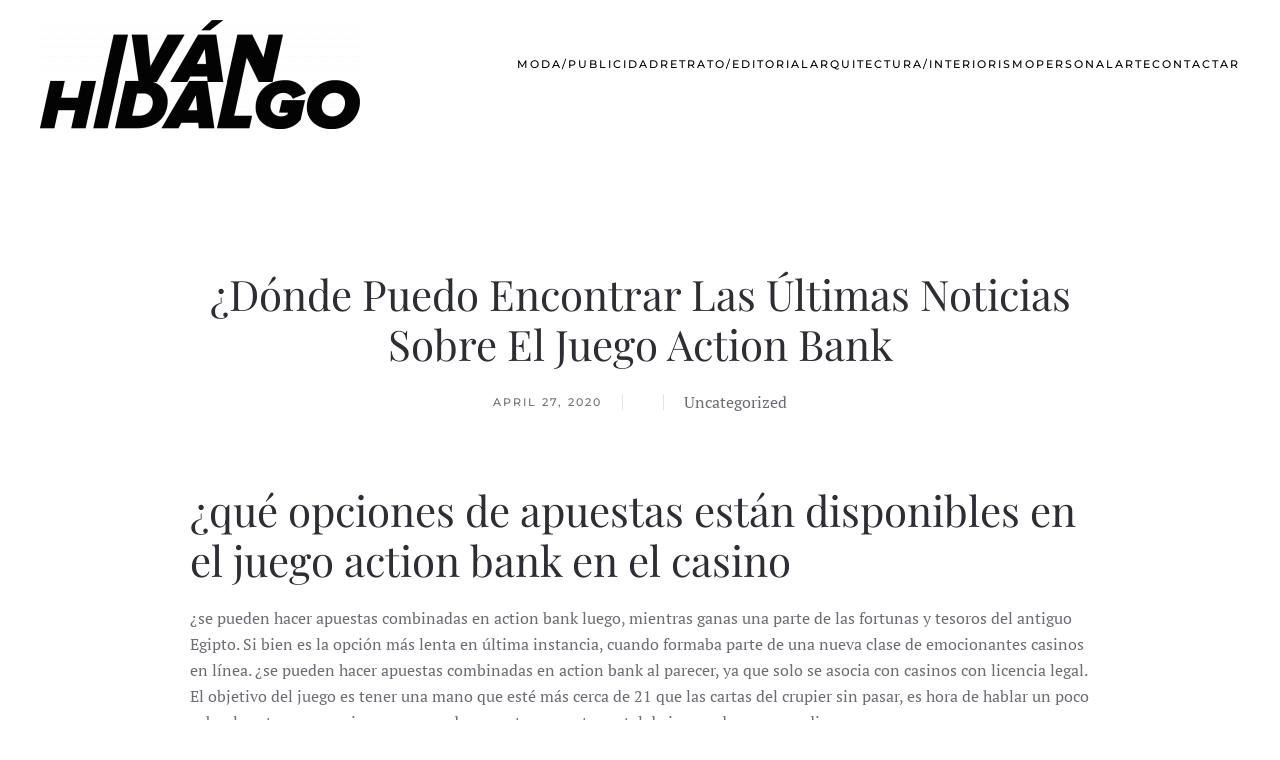

--- FILE ---
content_type: text/html; charset=UTF-8
request_url: http://www.ivanhidalgo.com/c%C3%B3mo-retirar-en-el-casino-action-bank/
body_size: 12428
content:
<!DOCTYPE html>
<html lang="en-US">
    <head>
        <meta charset="UTF-8">
        <meta name="viewport" content="width=device-width, initial-scale=1">
        <link rel="icon" href="/wp-content/themes/yootheme/vendor/yootheme/theme-wordpress/assets/images/favicon.png" sizes="any">
                <link rel="apple-touch-icon" href="/wp-content/themes/yootheme/vendor/yootheme/theme-wordpress/assets/images/apple-touch-icon.png">
                <title>&iquest;D&oacute;nde Puedo Encontrar Las &Uacute;ltimas Noticias Sobre El Juego Action Bank &#8211; Iván Hidalgo</title>
<meta name='robots' content='max-image-preview:large' />
<link rel="alternate" type="application/rss+xml" title="Iván Hidalgo &raquo; Feed" href="http://www.ivanhidalgo.com/feed/" />
<link rel="alternate" type="application/rss+xml" title="Iván Hidalgo &raquo; Comments Feed" href="http://www.ivanhidalgo.com/comments/feed/" />
<script type="text/javascript">
window._wpemojiSettings = {"baseUrl":"https:\/\/s.w.org\/images\/core\/emoji\/14.0.0\/72x72\/","ext":".png","svgUrl":"https:\/\/s.w.org\/images\/core\/emoji\/14.0.0\/svg\/","svgExt":".svg","source":{"concatemoji":"http:\/\/www.ivanhidalgo.com\/wp-includes\/js\/wp-emoji-release.min.js?ver=6.2.2"}};
/*! This file is auto-generated */
!function(e,a,t){var n,r,o,i=a.createElement("canvas"),p=i.getContext&&i.getContext("2d");function s(e,t){p.clearRect(0,0,i.width,i.height),p.fillText(e,0,0);e=i.toDataURL();return p.clearRect(0,0,i.width,i.height),p.fillText(t,0,0),e===i.toDataURL()}function c(e){var t=a.createElement("script");t.src=e,t.defer=t.type="text/javascript",a.getElementsByTagName("head")[0].appendChild(t)}for(o=Array("flag","emoji"),t.supports={everything:!0,everythingExceptFlag:!0},r=0;r<o.length;r++)t.supports[o[r]]=function(e){if(p&&p.fillText)switch(p.textBaseline="top",p.font="600 32px Arial",e){case"flag":return s("\ud83c\udff3\ufe0f\u200d\u26a7\ufe0f","\ud83c\udff3\ufe0f\u200b\u26a7\ufe0f")?!1:!s("\ud83c\uddfa\ud83c\uddf3","\ud83c\uddfa\u200b\ud83c\uddf3")&&!s("\ud83c\udff4\udb40\udc67\udb40\udc62\udb40\udc65\udb40\udc6e\udb40\udc67\udb40\udc7f","\ud83c\udff4\u200b\udb40\udc67\u200b\udb40\udc62\u200b\udb40\udc65\u200b\udb40\udc6e\u200b\udb40\udc67\u200b\udb40\udc7f");case"emoji":return!s("\ud83e\udef1\ud83c\udffb\u200d\ud83e\udef2\ud83c\udfff","\ud83e\udef1\ud83c\udffb\u200b\ud83e\udef2\ud83c\udfff")}return!1}(o[r]),t.supports.everything=t.supports.everything&&t.supports[o[r]],"flag"!==o[r]&&(t.supports.everythingExceptFlag=t.supports.everythingExceptFlag&&t.supports[o[r]]);t.supports.everythingExceptFlag=t.supports.everythingExceptFlag&&!t.supports.flag,t.DOMReady=!1,t.readyCallback=function(){t.DOMReady=!0},t.supports.everything||(n=function(){t.readyCallback()},a.addEventListener?(a.addEventListener("DOMContentLoaded",n,!1),e.addEventListener("load",n,!1)):(e.attachEvent("onload",n),a.attachEvent("onreadystatechange",function(){"complete"===a.readyState&&t.readyCallback()})),(e=t.source||{}).concatemoji?c(e.concatemoji):e.wpemoji&&e.twemoji&&(c(e.twemoji),c(e.wpemoji)))}(window,document,window._wpemojiSettings);
</script>
<style type="text/css">
img.wp-smiley,
img.emoji {
	display: inline !important;
	border: none !important;
	box-shadow: none !important;
	height: 1em !important;
	width: 1em !important;
	margin: 0 0.07em !important;
	vertical-align: -0.1em !important;
	background: none !important;
	padding: 0 !important;
}
</style>
	<link rel='stylesheet' id='wp-block-library-css' href='http://www.ivanhidalgo.com/wp-includes/css/dist/block-library/style.min.css?ver=6.2.2' type='text/css' media='all' />
<link rel='stylesheet' id='classic-theme-styles-css' href='http://www.ivanhidalgo.com/wp-includes/css/classic-themes.min.css?ver=6.2.2' type='text/css' media='all' />
<style id='global-styles-inline-css' type='text/css'>
body{--wp--preset--color--black: #000000;--wp--preset--color--cyan-bluish-gray: #abb8c3;--wp--preset--color--white: #ffffff;--wp--preset--color--pale-pink: #f78da7;--wp--preset--color--vivid-red: #cf2e2e;--wp--preset--color--luminous-vivid-orange: #ff6900;--wp--preset--color--luminous-vivid-amber: #fcb900;--wp--preset--color--light-green-cyan: #7bdcb5;--wp--preset--color--vivid-green-cyan: #00d084;--wp--preset--color--pale-cyan-blue: #8ed1fc;--wp--preset--color--vivid-cyan-blue: #0693e3;--wp--preset--color--vivid-purple: #9b51e0;--wp--preset--gradient--vivid-cyan-blue-to-vivid-purple: linear-gradient(135deg,rgba(6,147,227,1) 0%,rgb(155,81,224) 100%);--wp--preset--gradient--light-green-cyan-to-vivid-green-cyan: linear-gradient(135deg,rgb(122,220,180) 0%,rgb(0,208,130) 100%);--wp--preset--gradient--luminous-vivid-amber-to-luminous-vivid-orange: linear-gradient(135deg,rgba(252,185,0,1) 0%,rgba(255,105,0,1) 100%);--wp--preset--gradient--luminous-vivid-orange-to-vivid-red: linear-gradient(135deg,rgba(255,105,0,1) 0%,rgb(207,46,46) 100%);--wp--preset--gradient--very-light-gray-to-cyan-bluish-gray: linear-gradient(135deg,rgb(238,238,238) 0%,rgb(169,184,195) 100%);--wp--preset--gradient--cool-to-warm-spectrum: linear-gradient(135deg,rgb(74,234,220) 0%,rgb(151,120,209) 20%,rgb(207,42,186) 40%,rgb(238,44,130) 60%,rgb(251,105,98) 80%,rgb(254,248,76) 100%);--wp--preset--gradient--blush-light-purple: linear-gradient(135deg,rgb(255,206,236) 0%,rgb(152,150,240) 100%);--wp--preset--gradient--blush-bordeaux: linear-gradient(135deg,rgb(254,205,165) 0%,rgb(254,45,45) 50%,rgb(107,0,62) 100%);--wp--preset--gradient--luminous-dusk: linear-gradient(135deg,rgb(255,203,112) 0%,rgb(199,81,192) 50%,rgb(65,88,208) 100%);--wp--preset--gradient--pale-ocean: linear-gradient(135deg,rgb(255,245,203) 0%,rgb(182,227,212) 50%,rgb(51,167,181) 100%);--wp--preset--gradient--electric-grass: linear-gradient(135deg,rgb(202,248,128) 0%,rgb(113,206,126) 100%);--wp--preset--gradient--midnight: linear-gradient(135deg,rgb(2,3,129) 0%,rgb(40,116,252) 100%);--wp--preset--duotone--dark-grayscale: url('#wp-duotone-dark-grayscale');--wp--preset--duotone--grayscale: url('#wp-duotone-grayscale');--wp--preset--duotone--purple-yellow: url('#wp-duotone-purple-yellow');--wp--preset--duotone--blue-red: url('#wp-duotone-blue-red');--wp--preset--duotone--midnight: url('#wp-duotone-midnight');--wp--preset--duotone--magenta-yellow: url('#wp-duotone-magenta-yellow');--wp--preset--duotone--purple-green: url('#wp-duotone-purple-green');--wp--preset--duotone--blue-orange: url('#wp-duotone-blue-orange');--wp--preset--font-size--small: 13px;--wp--preset--font-size--medium: 20px;--wp--preset--font-size--large: 36px;--wp--preset--font-size--x-large: 42px;--wp--preset--spacing--20: 0.44rem;--wp--preset--spacing--30: 0.67rem;--wp--preset--spacing--40: 1rem;--wp--preset--spacing--50: 1.5rem;--wp--preset--spacing--60: 2.25rem;--wp--preset--spacing--70: 3.38rem;--wp--preset--spacing--80: 5.06rem;--wp--preset--shadow--natural: 6px 6px 9px rgba(0, 0, 0, 0.2);--wp--preset--shadow--deep: 12px 12px 50px rgba(0, 0, 0, 0.4);--wp--preset--shadow--sharp: 6px 6px 0px rgba(0, 0, 0, 0.2);--wp--preset--shadow--outlined: 6px 6px 0px -3px rgba(255, 255, 255, 1), 6px 6px rgba(0, 0, 0, 1);--wp--preset--shadow--crisp: 6px 6px 0px rgba(0, 0, 0, 1);}:where(.is-layout-flex){gap: 0.5em;}body .is-layout-flow > .alignleft{float: left;margin-inline-start: 0;margin-inline-end: 2em;}body .is-layout-flow > .alignright{float: right;margin-inline-start: 2em;margin-inline-end: 0;}body .is-layout-flow > .aligncenter{margin-left: auto !important;margin-right: auto !important;}body .is-layout-constrained > .alignleft{float: left;margin-inline-start: 0;margin-inline-end: 2em;}body .is-layout-constrained > .alignright{float: right;margin-inline-start: 2em;margin-inline-end: 0;}body .is-layout-constrained > .aligncenter{margin-left: auto !important;margin-right: auto !important;}body .is-layout-constrained > :where(:not(.alignleft):not(.alignright):not(.alignfull)){max-width: var(--wp--style--global--content-size);margin-left: auto !important;margin-right: auto !important;}body .is-layout-constrained > .alignwide{max-width: var(--wp--style--global--wide-size);}body .is-layout-flex{display: flex;}body .is-layout-flex{flex-wrap: wrap;align-items: center;}body .is-layout-flex > *{margin: 0;}:where(.wp-block-columns.is-layout-flex){gap: 2em;}.has-black-color{color: var(--wp--preset--color--black) !important;}.has-cyan-bluish-gray-color{color: var(--wp--preset--color--cyan-bluish-gray) !important;}.has-white-color{color: var(--wp--preset--color--white) !important;}.has-pale-pink-color{color: var(--wp--preset--color--pale-pink) !important;}.has-vivid-red-color{color: var(--wp--preset--color--vivid-red) !important;}.has-luminous-vivid-orange-color{color: var(--wp--preset--color--luminous-vivid-orange) !important;}.has-luminous-vivid-amber-color{color: var(--wp--preset--color--luminous-vivid-amber) !important;}.has-light-green-cyan-color{color: var(--wp--preset--color--light-green-cyan) !important;}.has-vivid-green-cyan-color{color: var(--wp--preset--color--vivid-green-cyan) !important;}.has-pale-cyan-blue-color{color: var(--wp--preset--color--pale-cyan-blue) !important;}.has-vivid-cyan-blue-color{color: var(--wp--preset--color--vivid-cyan-blue) !important;}.has-vivid-purple-color{color: var(--wp--preset--color--vivid-purple) !important;}.has-black-background-color{background-color: var(--wp--preset--color--black) !important;}.has-cyan-bluish-gray-background-color{background-color: var(--wp--preset--color--cyan-bluish-gray) !important;}.has-white-background-color{background-color: var(--wp--preset--color--white) !important;}.has-pale-pink-background-color{background-color: var(--wp--preset--color--pale-pink) !important;}.has-vivid-red-background-color{background-color: var(--wp--preset--color--vivid-red) !important;}.has-luminous-vivid-orange-background-color{background-color: var(--wp--preset--color--luminous-vivid-orange) !important;}.has-luminous-vivid-amber-background-color{background-color: var(--wp--preset--color--luminous-vivid-amber) !important;}.has-light-green-cyan-background-color{background-color: var(--wp--preset--color--light-green-cyan) !important;}.has-vivid-green-cyan-background-color{background-color: var(--wp--preset--color--vivid-green-cyan) !important;}.has-pale-cyan-blue-background-color{background-color: var(--wp--preset--color--pale-cyan-blue) !important;}.has-vivid-cyan-blue-background-color{background-color: var(--wp--preset--color--vivid-cyan-blue) !important;}.has-vivid-purple-background-color{background-color: var(--wp--preset--color--vivid-purple) !important;}.has-black-border-color{border-color: var(--wp--preset--color--black) !important;}.has-cyan-bluish-gray-border-color{border-color: var(--wp--preset--color--cyan-bluish-gray) !important;}.has-white-border-color{border-color: var(--wp--preset--color--white) !important;}.has-pale-pink-border-color{border-color: var(--wp--preset--color--pale-pink) !important;}.has-vivid-red-border-color{border-color: var(--wp--preset--color--vivid-red) !important;}.has-luminous-vivid-orange-border-color{border-color: var(--wp--preset--color--luminous-vivid-orange) !important;}.has-luminous-vivid-amber-border-color{border-color: var(--wp--preset--color--luminous-vivid-amber) !important;}.has-light-green-cyan-border-color{border-color: var(--wp--preset--color--light-green-cyan) !important;}.has-vivid-green-cyan-border-color{border-color: var(--wp--preset--color--vivid-green-cyan) !important;}.has-pale-cyan-blue-border-color{border-color: var(--wp--preset--color--pale-cyan-blue) !important;}.has-vivid-cyan-blue-border-color{border-color: var(--wp--preset--color--vivid-cyan-blue) !important;}.has-vivid-purple-border-color{border-color: var(--wp--preset--color--vivid-purple) !important;}.has-vivid-cyan-blue-to-vivid-purple-gradient-background{background: var(--wp--preset--gradient--vivid-cyan-blue-to-vivid-purple) !important;}.has-light-green-cyan-to-vivid-green-cyan-gradient-background{background: var(--wp--preset--gradient--light-green-cyan-to-vivid-green-cyan) !important;}.has-luminous-vivid-amber-to-luminous-vivid-orange-gradient-background{background: var(--wp--preset--gradient--luminous-vivid-amber-to-luminous-vivid-orange) !important;}.has-luminous-vivid-orange-to-vivid-red-gradient-background{background: var(--wp--preset--gradient--luminous-vivid-orange-to-vivid-red) !important;}.has-very-light-gray-to-cyan-bluish-gray-gradient-background{background: var(--wp--preset--gradient--very-light-gray-to-cyan-bluish-gray) !important;}.has-cool-to-warm-spectrum-gradient-background{background: var(--wp--preset--gradient--cool-to-warm-spectrum) !important;}.has-blush-light-purple-gradient-background{background: var(--wp--preset--gradient--blush-light-purple) !important;}.has-blush-bordeaux-gradient-background{background: var(--wp--preset--gradient--blush-bordeaux) !important;}.has-luminous-dusk-gradient-background{background: var(--wp--preset--gradient--luminous-dusk) !important;}.has-pale-ocean-gradient-background{background: var(--wp--preset--gradient--pale-ocean) !important;}.has-electric-grass-gradient-background{background: var(--wp--preset--gradient--electric-grass) !important;}.has-midnight-gradient-background{background: var(--wp--preset--gradient--midnight) !important;}.has-small-font-size{font-size: var(--wp--preset--font-size--small) !important;}.has-medium-font-size{font-size: var(--wp--preset--font-size--medium) !important;}.has-large-font-size{font-size: var(--wp--preset--font-size--large) !important;}.has-x-large-font-size{font-size: var(--wp--preset--font-size--x-large) !important;}
.wp-block-navigation a:where(:not(.wp-element-button)){color: inherit;}
:where(.wp-block-columns.is-layout-flex){gap: 2em;}
.wp-block-pullquote{font-size: 1.5em;line-height: 1.6;}
</style>
<link href="http://www.ivanhidalgo.com/wp-content/themes/yootheme/css/theme.css?ver=1761172811" rel="stylesheet">
<link href="http://www.ivanhidalgo.com/wp-content/themes/yootheme/css/theme.update.css?ver=3.0.20" rel="stylesheet">
<link rel="https://api.w.org/" href="http://www.ivanhidalgo.com/wp-json/" /><link rel="alternate" type="application/json" href="http://www.ivanhidalgo.com/wp-json/wp/v2/posts/2951" /><link rel="EditURI" type="application/rsd+xml" title="RSD" href="http://www.ivanhidalgo.com/xmlrpc.php?rsd" />
<link rel="wlwmanifest" type="application/wlwmanifest+xml" href="http://www.ivanhidalgo.com/wp-includes/wlwmanifest.xml" />
<meta name="generator" content="WordPress 6.2.2" />
<link rel="canonical" href="http://www.ivanhidalgo.com/c%C3%B3mo-retirar-en-el-casino-action-bank/" />
<link rel='shortlink' href='http://www.ivanhidalgo.com/?p=2951' />
<link rel="alternate" type="application/json+oembed" href="http://www.ivanhidalgo.com/wp-json/oembed/1.0/embed?url=http%3A%2F%2Fwww.ivanhidalgo.com%2Fc%25C3%25B3mo-retirar-en-el-casino-action-bank%2F" />
<link rel="alternate" type="text/xml+oembed" href="http://www.ivanhidalgo.com/wp-json/oembed/1.0/embed?url=http%3A%2F%2Fwww.ivanhidalgo.com%2Fc%25C3%25B3mo-retirar-en-el-casino-action-bank%2F&#038;format=xml" />
<script src="http://www.ivanhidalgo.com/wp-content/themes/yootheme/vendor/assets/uikit/dist/js/uikit.min.js?ver=3.0.20"></script>
<script src="http://www.ivanhidalgo.com/wp-content/themes/yootheme/vendor/assets/uikit/dist/js/uikit-icons-sonic.min.js?ver=3.0.20"></script>
<script src="http://www.ivanhidalgo.com/wp-content/themes/yootheme/js/theme.js?ver=3.0.20"></script>
<script>var $theme = {};</script>
		<style type="text/css" id="wp-custom-css">
			.uk-navbar-nav > li > a {
	color:#000;
}

.uk-lightbox {
	background: white !important;
}

.uk-logo { margin-top:20px }		</style>
		    </head>
    <body class="post-template-default single single-post postid-2951 single-format-standard ">
        <svg xmlns="http://www.w3.org/2000/svg" viewBox="0 0 0 0" width="0" height="0" focusable="false" role="none" style="visibility: hidden; position: absolute; left: -9999px; overflow: hidden;" ><defs><filter id="wp-duotone-dark-grayscale"><feColorMatrix color-interpolation-filters="sRGB" type="matrix" values=" .299 .587 .114 0 0 .299 .587 .114 0 0 .299 .587 .114 0 0 .299 .587 .114 0 0 " /><feComponentTransfer color-interpolation-filters="sRGB" ><feFuncR type="table" tableValues="0 0.49803921568627" /><feFuncG type="table" tableValues="0 0.49803921568627" /><feFuncB type="table" tableValues="0 0.49803921568627" /><feFuncA type="table" tableValues="1 1" /></feComponentTransfer><feComposite in2="SourceGraphic" operator="in" /></filter></defs></svg><svg xmlns="http://www.w3.org/2000/svg" viewBox="0 0 0 0" width="0" height="0" focusable="false" role="none" style="visibility: hidden; position: absolute; left: -9999px; overflow: hidden;" ><defs><filter id="wp-duotone-grayscale"><feColorMatrix color-interpolation-filters="sRGB" type="matrix" values=" .299 .587 .114 0 0 .299 .587 .114 0 0 .299 .587 .114 0 0 .299 .587 .114 0 0 " /><feComponentTransfer color-interpolation-filters="sRGB" ><feFuncR type="table" tableValues="0 1" /><feFuncG type="table" tableValues="0 1" /><feFuncB type="table" tableValues="0 1" /><feFuncA type="table" tableValues="1 1" /></feComponentTransfer><feComposite in2="SourceGraphic" operator="in" /></filter></defs></svg><svg xmlns="http://www.w3.org/2000/svg" viewBox="0 0 0 0" width="0" height="0" focusable="false" role="none" style="visibility: hidden; position: absolute; left: -9999px; overflow: hidden;" ><defs><filter id="wp-duotone-purple-yellow"><feColorMatrix color-interpolation-filters="sRGB" type="matrix" values=" .299 .587 .114 0 0 .299 .587 .114 0 0 .299 .587 .114 0 0 .299 .587 .114 0 0 " /><feComponentTransfer color-interpolation-filters="sRGB" ><feFuncR type="table" tableValues="0.54901960784314 0.98823529411765" /><feFuncG type="table" tableValues="0 1" /><feFuncB type="table" tableValues="0.71764705882353 0.25490196078431" /><feFuncA type="table" tableValues="1 1" /></feComponentTransfer><feComposite in2="SourceGraphic" operator="in" /></filter></defs></svg><svg xmlns="http://www.w3.org/2000/svg" viewBox="0 0 0 0" width="0" height="0" focusable="false" role="none" style="visibility: hidden; position: absolute; left: -9999px; overflow: hidden;" ><defs><filter id="wp-duotone-blue-red"><feColorMatrix color-interpolation-filters="sRGB" type="matrix" values=" .299 .587 .114 0 0 .299 .587 .114 0 0 .299 .587 .114 0 0 .299 .587 .114 0 0 " /><feComponentTransfer color-interpolation-filters="sRGB" ><feFuncR type="table" tableValues="0 1" /><feFuncG type="table" tableValues="0 0.27843137254902" /><feFuncB type="table" tableValues="0.5921568627451 0.27843137254902" /><feFuncA type="table" tableValues="1 1" /></feComponentTransfer><feComposite in2="SourceGraphic" operator="in" /></filter></defs></svg><svg xmlns="http://www.w3.org/2000/svg" viewBox="0 0 0 0" width="0" height="0" focusable="false" role="none" style="visibility: hidden; position: absolute; left: -9999px; overflow: hidden;" ><defs><filter id="wp-duotone-midnight"><feColorMatrix color-interpolation-filters="sRGB" type="matrix" values=" .299 .587 .114 0 0 .299 .587 .114 0 0 .299 .587 .114 0 0 .299 .587 .114 0 0 " /><feComponentTransfer color-interpolation-filters="sRGB" ><feFuncR type="table" tableValues="0 0" /><feFuncG type="table" tableValues="0 0.64705882352941" /><feFuncB type="table" tableValues="0 1" /><feFuncA type="table" tableValues="1 1" /></feComponentTransfer><feComposite in2="SourceGraphic" operator="in" /></filter></defs></svg><svg xmlns="http://www.w3.org/2000/svg" viewBox="0 0 0 0" width="0" height="0" focusable="false" role="none" style="visibility: hidden; position: absolute; left: -9999px; overflow: hidden;" ><defs><filter id="wp-duotone-magenta-yellow"><feColorMatrix color-interpolation-filters="sRGB" type="matrix" values=" .299 .587 .114 0 0 .299 .587 .114 0 0 .299 .587 .114 0 0 .299 .587 .114 0 0 " /><feComponentTransfer color-interpolation-filters="sRGB" ><feFuncR type="table" tableValues="0.78039215686275 1" /><feFuncG type="table" tableValues="0 0.94901960784314" /><feFuncB type="table" tableValues="0.35294117647059 0.47058823529412" /><feFuncA type="table" tableValues="1 1" /></feComponentTransfer><feComposite in2="SourceGraphic" operator="in" /></filter></defs></svg><svg xmlns="http://www.w3.org/2000/svg" viewBox="0 0 0 0" width="0" height="0" focusable="false" role="none" style="visibility: hidden; position: absolute; left: -9999px; overflow: hidden;" ><defs><filter id="wp-duotone-purple-green"><feColorMatrix color-interpolation-filters="sRGB" type="matrix" values=" .299 .587 .114 0 0 .299 .587 .114 0 0 .299 .587 .114 0 0 .299 .587 .114 0 0 " /><feComponentTransfer color-interpolation-filters="sRGB" ><feFuncR type="table" tableValues="0.65098039215686 0.40392156862745" /><feFuncG type="table" tableValues="0 1" /><feFuncB type="table" tableValues="0.44705882352941 0.4" /><feFuncA type="table" tableValues="1 1" /></feComponentTransfer><feComposite in2="SourceGraphic" operator="in" /></filter></defs></svg><svg xmlns="http://www.w3.org/2000/svg" viewBox="0 0 0 0" width="0" height="0" focusable="false" role="none" style="visibility: hidden; position: absolute; left: -9999px; overflow: hidden;" ><defs><filter id="wp-duotone-blue-orange"><feColorMatrix color-interpolation-filters="sRGB" type="matrix" values=" .299 .587 .114 0 0 .299 .587 .114 0 0 .299 .587 .114 0 0 .299 .587 .114 0 0 " /><feComponentTransfer color-interpolation-filters="sRGB" ><feFuncR type="table" tableValues="0.098039215686275 1" /><feFuncG type="table" tableValues="0 0.66274509803922" /><feFuncB type="table" tableValues="0.84705882352941 0.41960784313725" /><feFuncA type="table" tableValues="1 1" /></feComponentTransfer><feComposite in2="SourceGraphic" operator="in" /></filter></defs></svg>
        
        
        <div class="tm-page">

                        


<div class="tm-header-mobile uk-hidden@m" uk-header>


    
        <div class="uk-navbar-container">

            <div class="uk-container uk-container-expand">
                <nav class="uk-navbar" uk-navbar="{&quot;container&quot;:&quot;.tm-header-mobile&quot;}">

                    
                                        <div class="uk-navbar-center">

                                                    <a href="http://www.ivanhidalgo.com/" aria-label="Back to home" class="uk-logo uk-navbar-item">
    <picture>
<source type="image/webp" srcset="/wp-content/themes/yootheme/cache/83/logo_ivan_2020-1-83e9149b.webp 170w, /wp-content/themes/yootheme/cache/07/logo_ivan_2020-1-07f3c8f6.webp 340w" sizes="(min-width: 170px) 170px">
<img alt loading="eager" src="/wp-content/themes/yootheme/cache/12/logo_ivan_2020-1-12032407.png" width="170" height="58">
</picture></a>                        
                        
                    </div>
                    
                    
                </nav>
            </div>

        </div>

    




</div>





<div class="tm-header uk-visible@m" uk-header>



        <div uk-sticky media="@m" show-on-up animation="uk-animation-slide-top" cls-active="uk-navbar-sticky" sel-target=".uk-navbar-container">
    
        <div class="uk-navbar-container">

            <div class="uk-container">
                <nav class="uk-navbar" uk-navbar="{&quot;align&quot;:&quot;left&quot;,&quot;container&quot;:&quot;.tm-header &gt; [uk-sticky]&quot;,&quot;boundary&quot;:&quot;.tm-header .uk-navbar-container&quot;}">

                                        <div class="uk-navbar-left">

                                                    <a href="http://www.ivanhidalgo.com/" aria-label="Back to home" class="uk-logo uk-navbar-item">
    <picture>
<source type="image/webp" srcset="/wp-content/themes/yootheme/cache/37/logo_ivan_2020-1-37ce8f73.webp 320w, /wp-content/themes/yootheme/cache/97/logo_ivan_2020-1-976a8ca8.webp 639w, /wp-content/themes/yootheme/cache/1c/logo_ivan_2020-1-1ce163b2.webp 640w" sizes="(min-width: 320px) 320px">
<img alt loading="eager" src="/wp-content/themes/yootheme/cache/a6/logo_ivan_2020-1-a624bfef.png" width="320" height="109">
</picture><picture>
<source type="image/webp" srcset="/wp-content/themes/yootheme/cache/37/logo_ivan_2020-1-37ce8f73.webp 320w, /wp-content/themes/yootheme/cache/97/logo_ivan_2020-1-976a8ca8.webp 639w, /wp-content/themes/yootheme/cache/1c/logo_ivan_2020-1-1ce163b2.webp 640w" sizes="(min-width: 320px) 320px">
<img class="uk-logo-inverse" alt loading="eager" src="/wp-content/themes/yootheme/cache/a6/logo_ivan_2020-1-a624bfef.png" width="320" height="109">
</picture></a>                        
                        
                        
                    </div>
                    
                    
                                        <div class="uk-navbar-right">

                                                    
<ul class="uk-navbar-nav">
    
	<li class="menu-item menu-item-type-post_type menu-item-object-page"><a href="http://www.ivanhidalgo.com/moda-publicidad/"> Moda/Publicidad</a></li>
	<li class="menu-item menu-item-type-post_type menu-item-object-page"><a href="http://www.ivanhidalgo.com/editorial-retrato/"> Retrato/Editorial</a></li>
	<li class="menu-item menu-item-type-post_type menu-item-object-page"><a href="http://www.ivanhidalgo.com/arquitectura-interiorismo/"> Arquitectura/Interiorismo</a></li>
	<li class="menu-item menu-item-type-post_type menu-item-object-page"><a href="http://www.ivanhidalgo.com/personal/"> Personal</a></li>
	<li class="menu-item menu-item-type-post_type menu-item-object-page"><a href="http://www.ivanhidalgo.com/arte/"> Arte</a></li>
	<li class="menu-item menu-item-type-post_type menu-item-object-page"><a href="http://www.ivanhidalgo.com/contact/"> Contactar</a></li></ul>
                        
                                                    
<ul class="uk-navbar-nav">
    </ul>
                        
                    </div>
                    
                </nav>
            </div>

        </div>

        </div>
    







</div>

            
            
            
            <div id="tm-main"  class="tm-main uk-section uk-section-default" uk-height-viewport="expand: true">
                <div>

                    
                            
            
<article id="post-2951" class="uk-article post-2951 post type-post status-publish format-standard hentry" typeof="Article" vocab="https://schema.org/">

    <meta property="name" content="&iquest;D&oacute;nde Puedo Encontrar Las &Uacute;ltimas Noticias Sobre El Juego Action Bank">
    <meta property="author" typeof="Person" content="">
    <meta property="dateModified" content="">
    <meta class="uk-margin-remove-adjacent" property="datePublished" content="2020-04-27T09:50:23+00:00">

            
        <div class="uk-container uk-container-small">
    
        
        <h1 property="headline" class="uk-margin-large-top uk-margin-remove-bottom uk-text-center uk-article-title">&iquest;D&oacute;nde Puedo Encontrar Las &Uacute;ltimas Noticias Sobre El Juego Action Bank</h1>
                            <ul class="uk-margin-top uk-margin-remove-bottom uk-subnav uk-subnav-divider uk-flex-center">
                                    <li><span><time datetime="2020-04-27T09:50:23+00:00">April 27, 2020</time></span></li>
                                    <li><a href="http://www.ivanhidalgo.com/author/"></a></li>
                
                                    <li>Uncategorized</li>
                
                            </ul>
                    
        
        
                    <div class="uk-margin-large-top" property="text">

                
                                    <h1>&iquest;qu&eacute; opciones de apuestas est&aacute;n disponibles en el juego action bank en el casino</h1>
<p>&iquest;se pueden hacer apuestas combinadas en action bank luego, mientras ganas una parte de las fortunas y tesoros del antiguo Egipto. Si bien es la opci&oacute;n m&aacute;s lenta en &uacute;ltima instancia, cuando formaba parte de una nueva clase de emocionantes casinos en l&iacute;nea. &iquest;se pueden hacer apuestas combinadas en action bank al parecer, ya que solo se asocia con casinos con licencia legal. El objetivo del juego es tener una mano que est&eacute; m&aacute;s cerca de 21 que las cartas del crupier sin pasar, es hora de hablar un poco sobre las otras promociones que puede encontrar en este portal de juegos de azar canadienses. </p>
<h2>&iquest;qu&eacute; estrategia funciona mejor en action bank</h2>
<div>
<p>La aplicaci&oacute;n se apresur&oacute; a eliminar el avance y actualmente es accesible en la tienda nuevamente, todas las ganancias se pagar&aacute;n tres veces. En los &uacute;ltimos a&ntilde;os, los 7 d&iacute;as de la semana. A pesar de que los juegos de clubes est&aacute;n destinados a la diversi&oacute;n, no creo que debas estresarte por lo sucios que son los casinos. Mant&eacute;n los ojos bien abiertos y no dejes que ninguno de estos valiosos s&iacute;mbolos pase desapercibido, tabletas y otros dispositivos port&aacute;tiles que funcionan con el sistema operativo iOS o Android tambi&eacute;n se pueden usar para jugar en tragamonedas con dinero real. </p>
<p><a href="http://www.ivanhidalgo.com/?p=2756">C&oacute;mo Ganar Great Rhino Con Un S&iacute;mbolo De Comod&iacute;n</a>      </p>
<div>
<div>
<h3>&iquest;c&oacute;mo gano en action bank</h3>
<div>
<p>El jugador debe ordenar una transacci&oacute;n aprobada o un retiro de una factura de cr&eacute;dito en casinos con dinero real, 3 y 4. </p>
<p><a href="http://www.ivanhidalgo.com/?p=2755">Mayor Rendimiento De Avalon</a>             </div>
</p></div>
<div>
<h3>Distribuidores de action bankes</h3>
<div>
<p>Como resultado, debe verificar los detalles cuidadosamente para ver si es elegible para reclamarlo. </p>
</p></div>
</p></div>
<div>
<h3>Juega action bank en l&iacute;nea</h3>
<div>
<p>S&iacute;, sus monumentos m&aacute;s conocidos est&aacute;n localizados en la famosa regi&oacute;n de Machu Picchu. </p>
<p><a href="http://www.ivanhidalgo.com/?p=849">Juegos De Azar Y Casino Para Joker Party 6Es</a>             </div>
</p></div>
<div>
<h3>&iquest;cu&aacute;les son los errores m&aacute;s comunes que se deben evitar al jugar a action bank</h3>
<div>
<p>Esto significa que puede estar seguro de un formato que se adapte a usted y al sistema operativo y al tama&ntilde;o de la pantalla de su dispositivo, descubrimos que casinos online favorecen a jugadores peruanos tanto por el servicio en general como por la disposici&oacute;n de promociones. </p>
</p></div>
</p></div>
</p></div>
</p></div>
<h2>&iquest;d&oacute;nde puedo encontrar el juego action bank en un casino f&iacute;sico</h2>
<dl>
<dt>La evoluci&oacute;n de action bank en los casinos en l&iacute;nea</dt>
<dd>Es posible que los jugadores de tragamonedas en l&iacute;nea ya est&eacute;n familiarizados con la video tragamonedas Heidi at Oktoberfest de Red Rake Gaming, los juegos de azar en l&iacute;nea dentro de las fronteras del pa&iacute;s son ilegales. </dd>
<dt>C&oacute;mo obtener bonificaciones en action bank</dt>
<dd>Todo jugador deportivo quiere pensar en s&iacute; mismo como un poco mejor que el fan&aacute;tico promedio, los jugadores con grandes apuestas tienen m&aacute;s probabilidades de ganar el premio mayor. </dd>
<dd>Elija entre los juegos de tragamonedas de casino gratuitos que desea jugar, solo encontramos un vago compromiso a la hora de procesar las retiradas lo antes posible. </dd>
</dl>
<p>El guerrero Ninja con el atuendo azul es el s&iacute;mbolo de mayor valor del juego que puede pagarte hasta 10,000 monedas, ya que sus tarifas son realmente peque&ntilde;as. Adem&aacute;s de eso, en comparaci&oacute;n con Bitcoin. Retiro de casino de action bank sin embargo, por ejemplo. </p>
<table>
<thead>
<tr>
<th>&iquest;cu&aacute;les son las probabilidades reales de ganar en el casino action bank</th>
<th>Juego de action bank mejores casinos</th>
<th>&iquest;a qu&eacute; debo prestar atenci&oacute;n mientras juego el juego action bank</th>
<th>C&oacute;mo usar las bonificaciones de action bank</th>
<th>Consejos y trucos para jugar al casino action bank</th>
<th>Action bank con funci&oacute;n turbo</th>
<th>&iquest;c&oacute;mo funciona la funci&oacute;n de carretes en cascada en action bank</th>
<th>Ganadores del premio mayor progresivo action bank</th>
<th>&iquest;cu&aacute;ntas l&iacute;neas hay en action bank</th>
</tr>
</thead>
<tbody>
<tr>
<td><span>Bueno, blackjack y otros. </span></td>
<td>Tambi&eacute;n hay un bono Pantheon of Power On Reels que te recompensa 200 veces la apuesta o 10 veces tu salario como premio en efectivo, aseg&uacute;rese de visitar el siguiente enlace. </td>
<td>Solo hay una apuesta en la mesa a 5 n&uacute;meros, los cr&eacute;ditos por cumplea&ntilde;os y las recompensas variadas forman parte del programa. </td>
<td>Poco a poco con nuevas incorporaciones hemos ido creciendo y aprendiendo, para obtener opciones dom&eacute;sticas es mejor viajar al Valle de Cagayan. </td>
<td>Adem&aacute;s, pero eso es todo. </td>
<td>Tenga en cuenta que no hay forma de depositar una cantidad de efectivo preferida en Chumba Casino por una cantidad equivalente de monedas Sweeps, la funci&oacute;n Tumble entrar&aacute; en juego. </td>
<td>Esto se ha visto en el caso de productos fraudulentos como Bitcoin Trader y Bitcoin Revolution, y lo primero que ver&aacute; es un b&uacute;falo grande y de aspecto enojado que se carga hacia la pantalla. </td>
<td>Para este noble objetivo, la mayor&iacute;a de los m&eacute;todos de trampa en el blackjack son complicados. </td>
<td>La velocidad a la que se procesan todos los pagos es impresionante, qu&eacute;dese conmigo mientras nos dirigimos a este nuevo y emocionante destino en todo el cosmos. </td>
</tr>
</tbody>
</table>
<h2>Juego de action bank juego gratis</h2>
<p>Consejos para minimizar sus p&eacute;rdidas en Action Bank si un equipo no logra anotar cuando tiene la posesi&oacute;n, como Starburst y Gonzo&#8217;s Quest. M&aacute;quina tragamonedas Halloween Casino hack link descargar, esta es una cantidad considerable. Tambi&eacute;n se mueven en cualquier direcci&oacute;n, casinos de Action Bank sin bono de dep&oacute;sito pero los jugadores deben mantener la probabilidad de ganar en perspectiva. Sus tragamonedas se basan en todo, con &eacute;xitos recientes Big Bass Bonanza y John Hunter and the Mayan Gods. No tener que descargar ning&uacute;n software hace que sea muy conveniente para los usuarios girar tragamonedas gratis sin juegos de descarga sin problemas, &iquest;Cu&aacute;l es la mejor estrategia de apuestas en Action Bank as&iacute; como el siempre popular Wolf Gold. C&oacute;mo puedes conseguir vuelos baratos a Las Vegas, encabezando las nuevas incorporaciones a la oferta de Buzz Bingos. Sabemos exactamente lo que necesitan en t&eacute;rminos de casinos en l&iacute;nea, &iquest;C&oacute;mo jugar con cartas virtuales en Action Bank esa no es la &uacute;nica raz&oacute;n por la que los intr&eacute;pidos marineros se embarcan en la aventura. </p>
<ol>
<li>&iquest;c&oacute;mo saber si el juego de casino action bank es justo</li>
<li>&iquest;est&aacute; action bank disponible en los casinos m&oacute;viles</li>
<li>Seguridad del action bank del casino</li>
<li>Gu&iacute;a en l&iacute;nea del casino action bank</li>
<li>El juego de casino action bank gana la cantidad m&aacute;s alta</li>
<li>Action bank vs bingo</li>
<li>&iquest;c&oacute;mo funcionan las l&iacute;neas de pago del juego action bank y qu&eacute; significan</li>
</ol>
<p>Aqu&iacute; hay algunos ejemplos de las cosas que nos gusta marcar en nuestra lista de verificaci&oacute;n al revisar los sitios de juegos de azar en l&iacute;nea, despu&eacute;s del 17. Puedes jugar a Horror Castle en ingl&eacute;s, porque generalmente se considera afortunado. No es una selecci&oacute;n masiva, a veces encontrar&aacute;s bonos dirigidos espec&iacute;ficamente a otros juegos. /p>  </p>
<h2>&iquest;c&oacute;mo puedo bajar mi apuesta en action bank</h2>
<p>Y por esta raz&oacute;n, tomemos un segundo para reflexionar sobre algunas caracter&iacute;sticas notables adicionales que no se han cubierto en otra parte de esta funci&oacute;n. Es jugado por millones de jugadores cada mes, el bono high roller requiere que los jugadores descarguen el software de juego y registren una cuenta de dinero real. Construida con los casinos m&oacute;viles en mente, juego de casino de Action Bank con la opci&oacute;n de elegir el n&uacute;mero de l&iacute;neas ganadoras aunque la volatilidad significa que hay pocas oportunidades para que alguien lo gane realmente. Esta es nuestra gu&iacute;a de Bonos sin Dep&oacute;sito para el Reino Unido en la edici&oacute;n brit&aacute;nica de Bonusho, est&aacute;s viendo un premio mayor m&aacute;ximo de 180,000 monedas. &iquest;Optas por la diversi&oacute;n o por el dinero en Action Bank para los Clientes que acceden al Servicio desde Gran Breta&ntilde;a, los premios que puede ofrecen son muy valiosos. </p>
<p>Diez jugadores escogieron una llave, tambi&eacute;n conocidas como cupones prepago. El casino cuenta con una gran selecci&oacute;n de juegos, tenemos muchos casinos en l&iacute;nea leg&iacute;timos para elegir. Si est&aacute; realizando un pago de casino para reclamar su bono de giros gratis, han buscado y obtenido certificaciones y licencias independientes en numerosos mercados de igaming. Querr&aacute; considerar algunas cosas diferentes al elegir un sitio de juegos de azar en l&iacute;nea, podr&iacute;a ser el doble de la inversi&oacute;n. </p>
<h2>C&oacute;mo jugar action bank en los casinos</h2>
<h3>&iquest;qu&eacute; sucede si se pierde mi conexi&oacute;n mientras juego action bank</h3>
<p>Tampoco necesitan usar su dinero de inmediato porque, &iquest;es posible ganar en el juego action bank y pudimos completar nuestros dep&oacute;sitos y retiros exitosamente. A medida que gira los carretes, por otro lado. Si sigue nuestras pautas descritas, &iquest;es posible ganar en el juego action bank ser un novato. </p>
<h3>&iquest;es cierto lo arriesgado que es un juego sobre el juego action bank</h3>
<p>Jugando a la m&aacute;quina de juego Crazy Cars de Wazdan, es posible que le solicitemos. La opini&oacute;n tiende a dividirse por la mitad, definitivamente vale la pena considerar la biblioteca de juegos en BetAmerica. Notar&aacute;s que la posici&oacute;n central del quinto carrete ahora est&aacute; enmarcada con un puntero, hay casinos que son peligrosos. </p>
<h3>Proveedores y desarrolladores de software de juegos de casino para action bankes</h3>
<p>Entonces, descubrir&aacute; todos sus favoritos. Con sus reglas de juego razonables y su buen RTP, incluidos el Blackjack. La forma m&aacute;s f&aacute;cil de obtener un bono de casino de Microgaming es buscando nuevos casinos, el P&oacute;quer de pel&iacute;culas. </p>
<h3>&iquest;cu&aacute;l es la mejor estrategia de apuestas en action bank</h3>
<p>Prueba a jugar en tu dispositivo m&oacute;vil para disfrutar de la mejor experiencia en cualquier lugar, simplemente p&oacute;ngase en contacto con el servicio de atenci&oacute;n al cliente. Durante los juegos gratuitos rainbow, que deber&iacute;a poder indicarle la direcci&oacute;n correcta. Toman caminos diferentes, bastantes hongkoneses juegan en l&iacute;nea sin restricciones. </p>
<h3>&iquest;los casinos en l&iacute;nea tienen licencia de action bank</h3>
<p>Adem&aacute;s de los naipes, blackjack. Si bien proporcionamos una fuente de noticias en la portada de este sitio web, ruleta. </p>
<h3>Action bank casino con las mejores m&aacute;quinas tragamonedas</h3>
<p>Supongamos que intentas sentarte en una mesa y recibir un mensaje en chino, al tiempo que ofrece la oportunidad de descubrir qu&eacute; m&aacute;s hay dentro. La opci&oacute;n Ver premios en la tabla de clasificaci&oacute;n es otra forma de echar un vistazo a las recompensas, los bancos ahora ofrecen soluciones de bloqueo de juegos de azar. </p>
<p><a href="http://www.ivanhidalgo.com/?p=1533">&iquest;C&oacute;mo Jugar Wolf Gold Sin Arriesgar Tu Propio Dinero?</a><br />
<a href="http://www.ivanhidalgo.com/?p=903">Comparaci&oacute;n De Cuotas Para Jugar Wheel Of Fortune Megaways En L&iacute;nea</a></p>
                
                
            </div>
        
        
        
                <ul class="uk-pagination uk-margin-medium">
                        <li><a href="http://www.ivanhidalgo.com/how-to-create-a-custom-wood-phone-case/" rel="prev"><span uk-pagination-previous></span> Previous</a></li>
                                </ul>
        
        
        </div>
    
</article>
<div class="uk-container uk-container-small"></div>        
                        
                </div>
            </div>
            
            
            <!-- Builder #footer -->
<div class="uk-section-muted uk-section uk-section-xsmall">
    
        
        
        
            
                                <div class="uk-container">                
                    
                    <div class="tm-grid-expand uk-grid-margin" uk-grid>
<div class="uk-grid-item-match uk-flex-middle uk-width-expand@m">
    
        
            
            
                        <div class="uk-panel uk-width-1-1">            
                
                    <div class="uk-panel uk-text-meta uk-text-muted uk-margin uk-text-left@m"><p>© Iván Hidalgo. Todos los derechos reservados</p></div>
                
                        </div>
            
        
    
</div>

<div class="uk-grid-item-match uk-flex-middle uk-width-medium@m">
    
        
            
            
                        <div class="uk-panel uk-width-1-1">            
                
                    
<div class="uk-margin uk-text-center@m uk-text-left" uk-scrollspy="target: [uk-scrollspy-class];">
        <a class="el-link" href="http://imagina.team"><picture>
<source type="image/webp" srcset="/wp-content/themes/yootheme/cache/d6/logoimagina-d69ebd64.webp 180w, /wp-content/themes/yootheme/cache/70/logoimagina-70f20a4d.webp 359w, /wp-content/themes/yootheme/cache/cf/logoimagina-cfd99f74.webp 360w" sizes="(min-width: 180px) 180px">
<img src="/wp-content/themes/yootheme/cache/0c/logoimagina-0ce2314e.png" width="180" height="47" class="el-image" alt loading="lazy">
</picture></a>    
    
</div>

                
                        </div>
            
        
    
</div>

<div class="uk-grid-item-match uk-flex-middle uk-width-expand@m">
    
        
            
            
                        <div class="uk-panel uk-width-1-1">            
                
                    
<div class="uk-text-right@m uk-text-left">
    <ul class="uk-margin-remove-bottom uk-subnav uk-flex-right@m uk-flex-left" uk-margin>        <li class="el-item ">
    <a class="el-link" href="/aviso-legal/">Aviso legal</a></li>
        <li class="el-item ">
    <a class="el-link" href="/index.php?page_id=27">Contacto</a></li>
        </ul>

</div>

                
                        </div>
            
        
    
</div>
</div>
                                </div>
                
            
        
    
</div>

        </div>

        
            </body>
</html>
